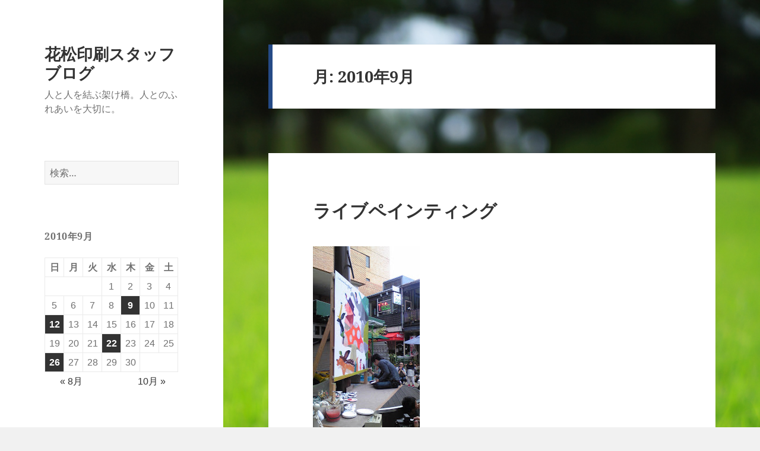

--- FILE ---
content_type: text/html; charset=UTF-8
request_url: https://staff-blog.hanapri.co.jp/2010/09
body_size: 79317
content:
<!DOCTYPE html>
<html lang="ja" class="no-js">
<head>
	<meta charset="UTF-8">
	<meta name="viewport" content="width=device-width">
	<link rel="profile" href="https://gmpg.org/xfn/11">
	<link rel="pingback" href="https://staff-blog.hanapri.co.jp/xmlrpc.php">
	<!--[if lt IE 9]>
	<script src="https://staff-blog.hanapri.co.jp/wp-content/themes/twentyfifteen/js/html5.js?ver=3.7.0"></script>
	<![endif]-->
	<script>(function(html){html.className = html.className.replace(/\bno-js\b/,'js')})(document.documentElement);</script>
<meta name='robots' content='noindex, follow' />

	<!-- This site is optimized with the Yoast SEO plugin v26.8 - https://yoast.com/product/yoast-seo-wordpress/ -->
	<title>9月 2010 - 花松印刷スタッフブログ</title>
	<meta property="og:locale" content="ja_JP" />
	<meta property="og:type" content="website" />
	<meta property="og:title" content="9月 2010 - 花松印刷スタッフブログ" />
	<meta property="og:url" content="https://staff-blog.hanapri.co.jp/2010/09" />
	<meta property="og:site_name" content="花松印刷スタッフブログ" />
	<meta name="twitter:card" content="summary_large_image" />
	<meta name="twitter:site" content="@hana_massan" />
	<script type="application/ld+json" class="yoast-schema-graph">{"@context":"https://schema.org","@graph":[{"@type":"CollectionPage","@id":"https://staff-blog.hanapri.co.jp/2010/09","url":"https://staff-blog.hanapri.co.jp/2010/09","name":"9月 2010 - 花松印刷スタッフブログ","isPartOf":{"@id":"https://staff-blog.hanapri.co.jp/#website"},"breadcrumb":{"@id":"https://staff-blog.hanapri.co.jp/2010/09#breadcrumb"},"inLanguage":"ja"},{"@type":"BreadcrumbList","@id":"https://staff-blog.hanapri.co.jp/2010/09#breadcrumb","itemListElement":[{"@type":"ListItem","position":1,"name":"ホーム","item":"https://staff-blog.hanapri.co.jp/"},{"@type":"ListItem","position":2,"name":"アーカイブ: 9月 2010"}]},{"@type":"WebSite","@id":"https://staff-blog.hanapri.co.jp/#website","url":"https://staff-blog.hanapri.co.jp/","name":"花松印刷スタッフブログ","description":"人と人を結ぶ架け橋。人とのふれあいを大切に。","publisher":{"@id":"https://staff-blog.hanapri.co.jp/#organization"},"potentialAction":[{"@type":"SearchAction","target":{"@type":"EntryPoint","urlTemplate":"https://staff-blog.hanapri.co.jp/?s={search_term_string}"},"query-input":{"@type":"PropertyValueSpecification","valueRequired":true,"valueName":"search_term_string"}}],"inLanguage":"ja"},{"@type":"Organization","@id":"https://staff-blog.hanapri.co.jp/#organization","name":"花松印刷株式会社","url":"https://staff-blog.hanapri.co.jp/","logo":{"@type":"ImageObject","inLanguage":"ja","@id":"https://staff-blog.hanapri.co.jp/#/schema/logo/image/","url":"https://staff-blog.hanapri.co.jp/wp-content/uploads/2020/12/logo.png","contentUrl":"https://staff-blog.hanapri.co.jp/wp-content/uploads/2020/12/logo.png","width":640,"height":640,"caption":"花松印刷株式会社"},"image":{"@id":"https://staff-blog.hanapri.co.jp/#/schema/logo/image/"},"sameAs":["https://www.facebook.com/people//100068032050124/","https://x.com/hana_massan","https://www.instagram.com/hanamassan/"]}]}</script>
	<!-- / Yoast SEO plugin. -->


<link rel='dns-prefetch' href='//static.addtoany.com' />
<style id='wp-img-auto-sizes-contain-inline-css'>
img:is([sizes=auto i],[sizes^="auto," i]){contain-intrinsic-size:3000px 1500px}
/*# sourceURL=wp-img-auto-sizes-contain-inline-css */
</style>
<style id='wp-emoji-styles-inline-css'>

	img.wp-smiley, img.emoji {
		display: inline !important;
		border: none !important;
		box-shadow: none !important;
		height: 1em !important;
		width: 1em !important;
		margin: 0 0.07em !important;
		vertical-align: -0.1em !important;
		background: none !important;
		padding: 0 !important;
	}
/*# sourceURL=wp-emoji-styles-inline-css */
</style>
<style id='wp-block-library-inline-css'>
:root{--wp-block-synced-color:#7a00df;--wp-block-synced-color--rgb:122,0,223;--wp-bound-block-color:var(--wp-block-synced-color);--wp-editor-canvas-background:#ddd;--wp-admin-theme-color:#007cba;--wp-admin-theme-color--rgb:0,124,186;--wp-admin-theme-color-darker-10:#006ba1;--wp-admin-theme-color-darker-10--rgb:0,107,160.5;--wp-admin-theme-color-darker-20:#005a87;--wp-admin-theme-color-darker-20--rgb:0,90,135;--wp-admin-border-width-focus:2px}@media (min-resolution:192dpi){:root{--wp-admin-border-width-focus:1.5px}}.wp-element-button{cursor:pointer}:root .has-very-light-gray-background-color{background-color:#eee}:root .has-very-dark-gray-background-color{background-color:#313131}:root .has-very-light-gray-color{color:#eee}:root .has-very-dark-gray-color{color:#313131}:root .has-vivid-green-cyan-to-vivid-cyan-blue-gradient-background{background:linear-gradient(135deg,#00d084,#0693e3)}:root .has-purple-crush-gradient-background{background:linear-gradient(135deg,#34e2e4,#4721fb 50%,#ab1dfe)}:root .has-hazy-dawn-gradient-background{background:linear-gradient(135deg,#faaca8,#dad0ec)}:root .has-subdued-olive-gradient-background{background:linear-gradient(135deg,#fafae1,#67a671)}:root .has-atomic-cream-gradient-background{background:linear-gradient(135deg,#fdd79a,#004a59)}:root .has-nightshade-gradient-background{background:linear-gradient(135deg,#330968,#31cdcf)}:root .has-midnight-gradient-background{background:linear-gradient(135deg,#020381,#2874fc)}:root{--wp--preset--font-size--normal:16px;--wp--preset--font-size--huge:42px}.has-regular-font-size{font-size:1em}.has-larger-font-size{font-size:2.625em}.has-normal-font-size{font-size:var(--wp--preset--font-size--normal)}.has-huge-font-size{font-size:var(--wp--preset--font-size--huge)}.has-text-align-center{text-align:center}.has-text-align-left{text-align:left}.has-text-align-right{text-align:right}.has-fit-text{white-space:nowrap!important}#end-resizable-editor-section{display:none}.aligncenter{clear:both}.items-justified-left{justify-content:flex-start}.items-justified-center{justify-content:center}.items-justified-right{justify-content:flex-end}.items-justified-space-between{justify-content:space-between}.screen-reader-text{border:0;clip-path:inset(50%);height:1px;margin:-1px;overflow:hidden;padding:0;position:absolute;width:1px;word-wrap:normal!important}.screen-reader-text:focus{background-color:#ddd;clip-path:none;color:#444;display:block;font-size:1em;height:auto;left:5px;line-height:normal;padding:15px 23px 14px;text-decoration:none;top:5px;width:auto;z-index:100000}html :where(.has-border-color){border-style:solid}html :where([style*=border-top-color]){border-top-style:solid}html :where([style*=border-right-color]){border-right-style:solid}html :where([style*=border-bottom-color]){border-bottom-style:solid}html :where([style*=border-left-color]){border-left-style:solid}html :where([style*=border-width]){border-style:solid}html :where([style*=border-top-width]){border-top-style:solid}html :where([style*=border-right-width]){border-right-style:solid}html :where([style*=border-bottom-width]){border-bottom-style:solid}html :where([style*=border-left-width]){border-left-style:solid}html :where(img[class*=wp-image-]){height:auto;max-width:100%}:where(figure){margin:0 0 1em}html :where(.is-position-sticky){--wp-admin--admin-bar--position-offset:var(--wp-admin--admin-bar--height,0px)}@media screen and (max-width:600px){html :where(.is-position-sticky){--wp-admin--admin-bar--position-offset:0px}}

/*# sourceURL=wp-block-library-inline-css */
</style><style id='global-styles-inline-css'>
:root{--wp--preset--aspect-ratio--square: 1;--wp--preset--aspect-ratio--4-3: 4/3;--wp--preset--aspect-ratio--3-4: 3/4;--wp--preset--aspect-ratio--3-2: 3/2;--wp--preset--aspect-ratio--2-3: 2/3;--wp--preset--aspect-ratio--16-9: 16/9;--wp--preset--aspect-ratio--9-16: 9/16;--wp--preset--color--black: #000000;--wp--preset--color--cyan-bluish-gray: #abb8c3;--wp--preset--color--white: #fff;--wp--preset--color--pale-pink: #f78da7;--wp--preset--color--vivid-red: #cf2e2e;--wp--preset--color--luminous-vivid-orange: #ff6900;--wp--preset--color--luminous-vivid-amber: #fcb900;--wp--preset--color--light-green-cyan: #7bdcb5;--wp--preset--color--vivid-green-cyan: #00d084;--wp--preset--color--pale-cyan-blue: #8ed1fc;--wp--preset--color--vivid-cyan-blue: #0693e3;--wp--preset--color--vivid-purple: #9b51e0;--wp--preset--color--dark-gray: #111;--wp--preset--color--light-gray: #f1f1f1;--wp--preset--color--yellow: #f4ca16;--wp--preset--color--dark-brown: #352712;--wp--preset--color--medium-pink: #e53b51;--wp--preset--color--light-pink: #ffe5d1;--wp--preset--color--dark-purple: #2e2256;--wp--preset--color--purple: #674970;--wp--preset--color--blue-gray: #22313f;--wp--preset--color--bright-blue: #55c3dc;--wp--preset--color--light-blue: #e9f2f9;--wp--preset--gradient--vivid-cyan-blue-to-vivid-purple: linear-gradient(135deg,rgb(6,147,227) 0%,rgb(155,81,224) 100%);--wp--preset--gradient--light-green-cyan-to-vivid-green-cyan: linear-gradient(135deg,rgb(122,220,180) 0%,rgb(0,208,130) 100%);--wp--preset--gradient--luminous-vivid-amber-to-luminous-vivid-orange: linear-gradient(135deg,rgb(252,185,0) 0%,rgb(255,105,0) 100%);--wp--preset--gradient--luminous-vivid-orange-to-vivid-red: linear-gradient(135deg,rgb(255,105,0) 0%,rgb(207,46,46) 100%);--wp--preset--gradient--very-light-gray-to-cyan-bluish-gray: linear-gradient(135deg,rgb(238,238,238) 0%,rgb(169,184,195) 100%);--wp--preset--gradient--cool-to-warm-spectrum: linear-gradient(135deg,rgb(74,234,220) 0%,rgb(151,120,209) 20%,rgb(207,42,186) 40%,rgb(238,44,130) 60%,rgb(251,105,98) 80%,rgb(254,248,76) 100%);--wp--preset--gradient--blush-light-purple: linear-gradient(135deg,rgb(255,206,236) 0%,rgb(152,150,240) 100%);--wp--preset--gradient--blush-bordeaux: linear-gradient(135deg,rgb(254,205,165) 0%,rgb(254,45,45) 50%,rgb(107,0,62) 100%);--wp--preset--gradient--luminous-dusk: linear-gradient(135deg,rgb(255,203,112) 0%,rgb(199,81,192) 50%,rgb(65,88,208) 100%);--wp--preset--gradient--pale-ocean: linear-gradient(135deg,rgb(255,245,203) 0%,rgb(182,227,212) 50%,rgb(51,167,181) 100%);--wp--preset--gradient--electric-grass: linear-gradient(135deg,rgb(202,248,128) 0%,rgb(113,206,126) 100%);--wp--preset--gradient--midnight: linear-gradient(135deg,rgb(2,3,129) 0%,rgb(40,116,252) 100%);--wp--preset--gradient--dark-gray-gradient-gradient: linear-gradient(90deg, rgba(17,17,17,1) 0%, rgba(42,42,42,1) 100%);--wp--preset--gradient--light-gray-gradient: linear-gradient(90deg, rgba(241,241,241,1) 0%, rgba(215,215,215,1) 100%);--wp--preset--gradient--white-gradient: linear-gradient(90deg, rgba(255,255,255,1) 0%, rgba(230,230,230,1) 100%);--wp--preset--gradient--yellow-gradient: linear-gradient(90deg, rgba(244,202,22,1) 0%, rgba(205,168,10,1) 100%);--wp--preset--gradient--dark-brown-gradient: linear-gradient(90deg, rgba(53,39,18,1) 0%, rgba(91,67,31,1) 100%);--wp--preset--gradient--medium-pink-gradient: linear-gradient(90deg, rgba(229,59,81,1) 0%, rgba(209,28,51,1) 100%);--wp--preset--gradient--light-pink-gradient: linear-gradient(90deg, rgba(255,229,209,1) 0%, rgba(255,200,158,1) 100%);--wp--preset--gradient--dark-purple-gradient: linear-gradient(90deg, rgba(46,34,86,1) 0%, rgba(66,48,123,1) 100%);--wp--preset--gradient--purple-gradient: linear-gradient(90deg, rgba(103,73,112,1) 0%, rgba(131,93,143,1) 100%);--wp--preset--gradient--blue-gray-gradient: linear-gradient(90deg, rgba(34,49,63,1) 0%, rgba(52,75,96,1) 100%);--wp--preset--gradient--bright-blue-gradient: linear-gradient(90deg, rgba(85,195,220,1) 0%, rgba(43,180,211,1) 100%);--wp--preset--gradient--light-blue-gradient: linear-gradient(90deg, rgba(233,242,249,1) 0%, rgba(193,218,238,1) 100%);--wp--preset--font-size--small: 13px;--wp--preset--font-size--medium: 20px;--wp--preset--font-size--large: 36px;--wp--preset--font-size--x-large: 42px;--wp--preset--spacing--20: 0.44rem;--wp--preset--spacing--30: 0.67rem;--wp--preset--spacing--40: 1rem;--wp--preset--spacing--50: 1.5rem;--wp--preset--spacing--60: 2.25rem;--wp--preset--spacing--70: 3.38rem;--wp--preset--spacing--80: 5.06rem;--wp--preset--shadow--natural: 6px 6px 9px rgba(0, 0, 0, 0.2);--wp--preset--shadow--deep: 12px 12px 50px rgba(0, 0, 0, 0.4);--wp--preset--shadow--sharp: 6px 6px 0px rgba(0, 0, 0, 0.2);--wp--preset--shadow--outlined: 6px 6px 0px -3px rgb(255, 255, 255), 6px 6px rgb(0, 0, 0);--wp--preset--shadow--crisp: 6px 6px 0px rgb(0, 0, 0);}:where(.is-layout-flex){gap: 0.5em;}:where(.is-layout-grid){gap: 0.5em;}body .is-layout-flex{display: flex;}.is-layout-flex{flex-wrap: wrap;align-items: center;}.is-layout-flex > :is(*, div){margin: 0;}body .is-layout-grid{display: grid;}.is-layout-grid > :is(*, div){margin: 0;}:where(.wp-block-columns.is-layout-flex){gap: 2em;}:where(.wp-block-columns.is-layout-grid){gap: 2em;}:where(.wp-block-post-template.is-layout-flex){gap: 1.25em;}:where(.wp-block-post-template.is-layout-grid){gap: 1.25em;}.has-black-color{color: var(--wp--preset--color--black) !important;}.has-cyan-bluish-gray-color{color: var(--wp--preset--color--cyan-bluish-gray) !important;}.has-white-color{color: var(--wp--preset--color--white) !important;}.has-pale-pink-color{color: var(--wp--preset--color--pale-pink) !important;}.has-vivid-red-color{color: var(--wp--preset--color--vivid-red) !important;}.has-luminous-vivid-orange-color{color: var(--wp--preset--color--luminous-vivid-orange) !important;}.has-luminous-vivid-amber-color{color: var(--wp--preset--color--luminous-vivid-amber) !important;}.has-light-green-cyan-color{color: var(--wp--preset--color--light-green-cyan) !important;}.has-vivid-green-cyan-color{color: var(--wp--preset--color--vivid-green-cyan) !important;}.has-pale-cyan-blue-color{color: var(--wp--preset--color--pale-cyan-blue) !important;}.has-vivid-cyan-blue-color{color: var(--wp--preset--color--vivid-cyan-blue) !important;}.has-vivid-purple-color{color: var(--wp--preset--color--vivid-purple) !important;}.has-black-background-color{background-color: var(--wp--preset--color--black) !important;}.has-cyan-bluish-gray-background-color{background-color: var(--wp--preset--color--cyan-bluish-gray) !important;}.has-white-background-color{background-color: var(--wp--preset--color--white) !important;}.has-pale-pink-background-color{background-color: var(--wp--preset--color--pale-pink) !important;}.has-vivid-red-background-color{background-color: var(--wp--preset--color--vivid-red) !important;}.has-luminous-vivid-orange-background-color{background-color: var(--wp--preset--color--luminous-vivid-orange) !important;}.has-luminous-vivid-amber-background-color{background-color: var(--wp--preset--color--luminous-vivid-amber) !important;}.has-light-green-cyan-background-color{background-color: var(--wp--preset--color--light-green-cyan) !important;}.has-vivid-green-cyan-background-color{background-color: var(--wp--preset--color--vivid-green-cyan) !important;}.has-pale-cyan-blue-background-color{background-color: var(--wp--preset--color--pale-cyan-blue) !important;}.has-vivid-cyan-blue-background-color{background-color: var(--wp--preset--color--vivid-cyan-blue) !important;}.has-vivid-purple-background-color{background-color: var(--wp--preset--color--vivid-purple) !important;}.has-black-border-color{border-color: var(--wp--preset--color--black) !important;}.has-cyan-bluish-gray-border-color{border-color: var(--wp--preset--color--cyan-bluish-gray) !important;}.has-white-border-color{border-color: var(--wp--preset--color--white) !important;}.has-pale-pink-border-color{border-color: var(--wp--preset--color--pale-pink) !important;}.has-vivid-red-border-color{border-color: var(--wp--preset--color--vivid-red) !important;}.has-luminous-vivid-orange-border-color{border-color: var(--wp--preset--color--luminous-vivid-orange) !important;}.has-luminous-vivid-amber-border-color{border-color: var(--wp--preset--color--luminous-vivid-amber) !important;}.has-light-green-cyan-border-color{border-color: var(--wp--preset--color--light-green-cyan) !important;}.has-vivid-green-cyan-border-color{border-color: var(--wp--preset--color--vivid-green-cyan) !important;}.has-pale-cyan-blue-border-color{border-color: var(--wp--preset--color--pale-cyan-blue) !important;}.has-vivid-cyan-blue-border-color{border-color: var(--wp--preset--color--vivid-cyan-blue) !important;}.has-vivid-purple-border-color{border-color: var(--wp--preset--color--vivid-purple) !important;}.has-vivid-cyan-blue-to-vivid-purple-gradient-background{background: var(--wp--preset--gradient--vivid-cyan-blue-to-vivid-purple) !important;}.has-light-green-cyan-to-vivid-green-cyan-gradient-background{background: var(--wp--preset--gradient--light-green-cyan-to-vivid-green-cyan) !important;}.has-luminous-vivid-amber-to-luminous-vivid-orange-gradient-background{background: var(--wp--preset--gradient--luminous-vivid-amber-to-luminous-vivid-orange) !important;}.has-luminous-vivid-orange-to-vivid-red-gradient-background{background: var(--wp--preset--gradient--luminous-vivid-orange-to-vivid-red) !important;}.has-very-light-gray-to-cyan-bluish-gray-gradient-background{background: var(--wp--preset--gradient--very-light-gray-to-cyan-bluish-gray) !important;}.has-cool-to-warm-spectrum-gradient-background{background: var(--wp--preset--gradient--cool-to-warm-spectrum) !important;}.has-blush-light-purple-gradient-background{background: var(--wp--preset--gradient--blush-light-purple) !important;}.has-blush-bordeaux-gradient-background{background: var(--wp--preset--gradient--blush-bordeaux) !important;}.has-luminous-dusk-gradient-background{background: var(--wp--preset--gradient--luminous-dusk) !important;}.has-pale-ocean-gradient-background{background: var(--wp--preset--gradient--pale-ocean) !important;}.has-electric-grass-gradient-background{background: var(--wp--preset--gradient--electric-grass) !important;}.has-midnight-gradient-background{background: var(--wp--preset--gradient--midnight) !important;}.has-small-font-size{font-size: var(--wp--preset--font-size--small) !important;}.has-medium-font-size{font-size: var(--wp--preset--font-size--medium) !important;}.has-large-font-size{font-size: var(--wp--preset--font-size--large) !important;}.has-x-large-font-size{font-size: var(--wp--preset--font-size--x-large) !important;}
/*# sourceURL=global-styles-inline-css */
</style>

<style id='classic-theme-styles-inline-css'>
/*! This file is auto-generated */
.wp-block-button__link{color:#fff;background-color:#32373c;border-radius:9999px;box-shadow:none;text-decoration:none;padding:calc(.667em + 2px) calc(1.333em + 2px);font-size:1.125em}.wp-block-file__button{background:#32373c;color:#fff;text-decoration:none}
/*# sourceURL=/wp-includes/css/classic-themes.min.css */
</style>
<link rel='stylesheet' id='jquery-smooth-scroll-css' href='https://staff-blog.hanapri.co.jp/wp-content/plugins/jquery-smooth-scroll/css/style.css?ver=1.4.5' media='all' />
<link rel='stylesheet' id='parent-style-css' href='https://staff-blog.hanapri.co.jp/wp-content/themes/twentyfifteen/style.css?ver=6.9' media='all' />
<link rel='stylesheet' id='twentyfifteen-fonts-css' href='https://staff-blog.hanapri.co.jp/wp-content/themes/twentyfifteen/assets/fonts/noto-sans-plus-noto-serif-plus-inconsolata.css?ver=20230328' media='all' />
<link rel='stylesheet' id='genericons-css' href='https://staff-blog.hanapri.co.jp/wp-content/themes/twentyfifteen/genericons/genericons.css?ver=20201026' media='all' />
<link rel='stylesheet' id='twentyfifteen-style-css' href='https://staff-blog.hanapri.co.jp/wp-content/themes/twentyfifteen-child/style.css?ver=20250415' media='all' />
<link rel='stylesheet' id='twentyfifteen-block-style-css' href='https://staff-blog.hanapri.co.jp/wp-content/themes/twentyfifteen/css/blocks.css?ver=20240715' media='all' />
<link rel='stylesheet' id='addtoany-css' href='https://staff-blog.hanapri.co.jp/wp-content/plugins/add-to-any/addtoany.min.css?ver=1.16' media='all' />
<script id="addtoany-core-js-before">
window.a2a_config=window.a2a_config||{};a2a_config.callbacks=[];a2a_config.overlays=[];a2a_config.templates={};a2a_localize = {
	Share: "共有",
	Save: "ブックマーク",
	Subscribe: "購読",
	Email: "メール",
	Bookmark: "ブックマーク",
	ShowAll: "すべて表示する",
	ShowLess: "小さく表示する",
	FindServices: "サービスを探す",
	FindAnyServiceToAddTo: "追加するサービスを今すぐ探す",
	PoweredBy: "Powered by",
	ShareViaEmail: "メールでシェアする",
	SubscribeViaEmail: "メールで購読する",
	BookmarkInYourBrowser: "ブラウザにブックマーク",
	BookmarkInstructions: "このページをブックマークするには、 Ctrl+D または \u2318+D を押下。",
	AddToYourFavorites: "お気に入りに追加",
	SendFromWebOrProgram: "任意のメールアドレスまたはメールプログラムから送信",
	EmailProgram: "メールプログラム",
	More: "詳細&#8230;",
	ThanksForSharing: "共有ありがとうございます !",
	ThanksForFollowing: "フォローありがとうございます !"
};


//# sourceURL=addtoany-core-js-before
</script>
<script defer src="https://static.addtoany.com/menu/page.js" id="addtoany-core-js"></script>
<script src="https://staff-blog.hanapri.co.jp/wp-includes/js/jquery/jquery.min.js?ver=3.7.1" id="jquery-core-js"></script>
<script src="https://staff-blog.hanapri.co.jp/wp-includes/js/jquery/jquery-migrate.min.js?ver=3.4.1" id="jquery-migrate-js"></script>
<script defer src="https://staff-blog.hanapri.co.jp/wp-content/plugins/add-to-any/addtoany.min.js?ver=1.1" id="addtoany-jquery-js"></script>
<script id="twentyfifteen-script-js-extra">
var screenReaderText = {"expand":"\u003Cspan class=\"screen-reader-text\"\u003E\u30b5\u30d6\u30e1\u30cb\u30e5\u30fc\u3092\u5c55\u958b\u003C/span\u003E","collapse":"\u003Cspan class=\"screen-reader-text\"\u003E\u30b5\u30d6\u30e1\u30cb\u30e5\u30fc\u3092\u9589\u3058\u308b\u003C/span\u003E"};
//# sourceURL=twentyfifteen-script-js-extra
</script>
<script src="https://staff-blog.hanapri.co.jp/wp-content/themes/twentyfifteen/js/functions.js?ver=20250303" id="twentyfifteen-script-js" defer data-wp-strategy="defer"></script>
<link rel="https://api.w.org/" href="https://staff-blog.hanapri.co.jp/wp-json/" /><link rel="apple-touch-icon" sizes="180x180" href="/wp-content/uploads/fbrfg/apple-touch-icon.png">
<link rel="icon" type="image/png" sizes="32x32" href="/wp-content/uploads/fbrfg/favicon-32x32.png">
<link rel="icon" type="image/png" sizes="16x16" href="/wp-content/uploads/fbrfg/favicon-16x16.png">
<link rel="manifest" href="/wp-content/uploads/fbrfg/manifest.json">
<link rel="mask-icon" href="/wp-content/uploads/fbrfg/safari-pinned-tab.svg" color="#144b88">
<link rel="shortcut icon" href="/wp-content/uploads/fbrfg/favicon.ico">
<meta name="msapplication-config" content="/wp-content/uploads/fbrfg/browserconfig.xml">
<meta name="theme-color" content="#ffffff"><style>.recentcomments a{display:inline !important;padding:0 !important;margin:0 !important;}</style><style id="custom-background-css">
body.custom-background { background-image: url("https://staff-blog.hanapri.co.jp/wp-content/uploads/2018/01/midori.jpg"); background-position: center top; background-size: cover; background-repeat: no-repeat; background-attachment: fixed; }
</style>
	    <!-- Google tag (gtag.js) -->
<script async src="https://www.googletagmanager.com/gtag/js?id=G-K3TYCGC3WY"></script>
<script>
  window.dataLayer = window.dataLayer || [];
  function gtag(){dataLayer.push(arguments);}
  gtag('js', new Date());

  gtag('config', 'G-K3TYCGC3WY');
</script>
</head>

<body class="archive date custom-background wp-embed-responsive wp-theme-twentyfifteen wp-child-theme-twentyfifteen-child">
<div id="page" class="hfeed site">
	<a class="skip-link screen-reader-text" href="#content">コンテンツへスキップ</a>

	<div id="sidebar" class="sidebar">
		<header id="masthead" class="site-header">
			<div class="site-branding">
										<p class="site-title"><a href="https://staff-blog.hanapri.co.jp/" rel="home">花松印刷スタッフブログ</a></p>
												<p class="site-description">人と人を結ぶ架け橋。人とのふれあいを大切に。</p>
										<button class="secondary-toggle">﻿メニューとウィジェット</button>
			</div><!-- .site-branding -->
		</header><!-- .site-header -->

			<div id="secondary" class="secondary">

		
		
					<div id="widget-area" class="widget-area" role="complementary">
				<aside id="search-2" class="widget widget_search"><form role="search" method="get" class="search-form" action="https://staff-blog.hanapri.co.jp/">
				<label>
					<span class="screen-reader-text">検索:</span>
					<input type="search" class="search-field" placeholder="検索&hellip;" value="" name="s" />
				</label>
				<input type="submit" class="search-submit screen-reader-text" value="検索" />
			</form></aside><aside id="calendar-2" class="widget widget_calendar"><div id="calendar_wrap" class="calendar_wrap"><table id="wp-calendar" class="wp-calendar-table">
	<caption>2010年9月</caption>
	<thead>
	<tr>
		<th scope="col" aria-label="日曜日">日</th>
		<th scope="col" aria-label="月曜日">月</th>
		<th scope="col" aria-label="火曜日">火</th>
		<th scope="col" aria-label="水曜日">水</th>
		<th scope="col" aria-label="木曜日">木</th>
		<th scope="col" aria-label="金曜日">金</th>
		<th scope="col" aria-label="土曜日">土</th>
	</tr>
	</thead>
	<tbody>
	<tr>
		<td colspan="3" class="pad">&nbsp;</td><td>1</td><td>2</td><td>3</td><td>4</td>
	</tr>
	<tr>
		<td>5</td><td>6</td><td>7</td><td>8</td><td><a href="https://staff-blog.hanapri.co.jp/2010/09/09" aria-label="2010年9月9日 に投稿を公開">9</a></td><td>10</td><td>11</td>
	</tr>
	<tr>
		<td><a href="https://staff-blog.hanapri.co.jp/2010/09/12" aria-label="2010年9月12日 に投稿を公開">12</a></td><td>13</td><td>14</td><td>15</td><td>16</td><td>17</td><td>18</td>
	</tr>
	<tr>
		<td>19</td><td>20</td><td>21</td><td><a href="https://staff-blog.hanapri.co.jp/2010/09/22" aria-label="2010年9月22日 に投稿を公開">22</a></td><td>23</td><td>24</td><td>25</td>
	</tr>
	<tr>
		<td><a href="https://staff-blog.hanapri.co.jp/2010/09/26" aria-label="2010年9月26日 に投稿を公開">26</a></td><td>27</td><td>28</td><td>29</td><td>30</td>
		<td class="pad" colspan="2">&nbsp;</td>
	</tr>
	</tbody>
	</table><nav aria-label="前と次の月" class="wp-calendar-nav">
		<span class="wp-calendar-nav-prev"><a href="https://staff-blog.hanapri.co.jp/2010/08">&laquo; 8月</a></span>
		<span class="pad">&nbsp;</span>
		<span class="wp-calendar-nav-next"><a href="https://staff-blog.hanapri.co.jp/2010/10">10月 &raquo;</a></span>
	</nav></div></aside>
		<aside id="recent-posts-2" class="widget widget_recent_entries">
		<h2 class="widget-title">最近の投稿</h2><nav aria-label="最近の投稿">
		<ul>
											<li>
					<a href="https://staff-blog.hanapri.co.jp/2025/08/summer-holiday202508.html">夏季休業のお知らせ</a>
									</li>
											<li>
					<a href="https://staff-blog.hanapri.co.jp/2024/04/%e4%bb%8a%e6%97%a5%e3%81%af%e3%80%81%e6%98%a5%e3%82%89%e3%81%97%e3%81%84%e3%81%95%e3%81%8f%e3%82%89%e8%89%b2%e3%81%ae%e8%a1%a8%e7%b4%99%e3%81%ae%e8%a3%bd%e6%9c%ac%e3%81%8c%e3%81%82%e3%82%8a%e3%81%be.html">今日は、春らしいさくら色の表紙の製本がありました。とっても綺麗な色でテンション上がりました️弊社は製本が得意な会社です。これから総会資料等も増えてくると思います。お気軽にご相談下さいね&#8212;&#8212;&#8212;&#8212;&#8212;&#8212;&#8212;-花松印刷株式会社奈良市三条栄町6-２TEL.0742-33-8774#奈良市 #印刷会社 #健康経営 #オンデマンド印刷 #奈良県 #新大宮駅 #健康手帳 #学校新聞 #製本が得意な印刷屋  #総会資料</a>
									</li>
											<li>
					<a href="https://staff-blog.hanapri.co.jp/2024/04/%e6%a1%9c%e3%81%ae%e8%8a%b1%e3%82%82%e8%a6%8b%e9%a0%83%e3%82%92%e8%bf%8e%e3%81%88%e3%80%81%e7%99%be%e8%8a%b1%e7%88%9b%e6%bc%ab%e3%81%ae%e5%ad%a3%e7%af%80%e3%82%92%e8%bf%8e%e3%81%88%e3%81%be%e3%81%97.html">桜の花も見頃を迎え、百花爛漫の季節を迎えました。新年度を迎え、学校だけでなく職場でも気分新たな生活が始まっているのではないでしょうか？そんな今こそ、新しいビジネスチャンスを手にする絶好のタイミングです。新しい名刺で、あなたのビジネスイメージをアップデートしてみませんか？弊社では、お客様のご要望に応じたデザインを作製いたします。お気軽にご相談下さい。#奈良市 #印刷会社 #新大宮駅 #新年度 #ビジネル #名刺 #business card #春 #桜</a>
									</li>
											<li>
					<a href="https://staff-blog.hanapri.co.jp/2024/04/%ef%bc%91%e6%9e%9a%e7%9b%ae%e3%80%81%ef%bc%91%ef%bc%99%e4%b8%87%e6%9e%9a%e3%81%ae%e3%83%81%e3%83%a9%e3%82%b7%e5%8d%b0%e5%88%b7%e5%be%8c%e3%80%81%e4%bb%95%e5%88%86%e3%81%91%e4%bd%9c%e6%a5%ad%e4%b8%ad.html">１枚目、１９万枚のチラシ印刷後、仕分け作業中です。細かい仕分けもお任せ下さいこのお仕事は400箇所に配送予定となっております。２枚目、私が待ちに待っていた会社横のマンションの桜今年も綺麗に咲いてくれました&#8212;&#8212;&#8212;&#8212;&#8212;&#8212;&#8212;-花松印刷株式会社奈良市三条栄町6-２TEL.0742-33-8774#奈良市 #印刷会社 #健康経営 #オンデマンド印刷 #奈良県 #新大宮駅 #健康手帳 #学校新聞 #桜</a>
									</li>
											<li>
					<a href="https://staff-blog.hanapri.co.jp/2024/04/%e8%8a%b1%e6%9d%be%e5%8d%b0%e5%88%b7%e3%81%af%e5%8d%b0%e5%88%b7%e3%81%a0%e3%81%91%e3%81%a7%e3%81%aa%e3%81%8f%e3%80%81%e3%83%87%e3%82%b8%e3%82%bf%e3%83%ab%e3%82%b3%e3%83%b3%e3%83%86%e3%83%b3%e3%83%84.html">花松印刷は印刷だけでなく、デジタルコンテンツも取り扱っています。チラシやパンフレットなど、印刷物だけではもったいない！チラシに合わせたホームページの更新、SNS画像などお考えでしたら花松印刷へご相談ください。&#8212;&#8212;&#8212;&#8212;&#8212;&#8212;&#8212;-花松印刷株式会社奈良市三条栄町6-２近鉄新大宮駅から徒歩10分TEL.0742-33-8774hanapri.co.jp#チラシとホームページ #ホームページの更新 #sns素材 #奈良の印刷会社 #新大宮</a>
									</li>
					</ul>

		</nav></aside><aside id="recent-comments-2" class="widget widget_recent_comments"><h2 class="widget-title">最近のコメント</h2><nav aria-label="最近のコメント"><ul id="recentcomments"><li class="recentcomments"><a href="https://staff-blog.hanapri.co.jp/2021/08/%e6%96%b0%e5%a4%a7%e5%ae%ae%e3%81%ae%e8%a9%b1%e9%a1%8c%e3%81%ae%e6%96%b0%e5%ba%97%e2%9d%a3%ef%b8%8f.html#comment-3">新大宮の話題の新店❣️</a> に <span class="comment-author-link">gon</span> より</li><li class="recentcomments"><a href="https://staff-blog.hanapri.co.jp/2021/07/%e5%8b%95%e3%81%8f%e3%83%80%e3%83%b3%e3%83%9c%e3%83%bc%e3%83%ab%e3%82%a2%e3%83%bc%e3%83%88%e5%b1%95.html#comment-2">“動くダンボールアート展”</a> に <span class="comment-author-link">通りすがり</span> より</li><li class="recentcomments"><a href="https://staff-blog.hanapri.co.jp/2021/06/%e3%83%97%e3%83%81%e3%80%80%e3%82%a6%e3%82%a9%e3%83%bc%e3%82%ad%e3%83%b3%e3%82%b0.html#comment-1">プチ　ウォーキング</a> に <span class="comment-author-link">gon</span> より</li></ul></nav></aside><aside id="archives-2" class="widget widget_archive"><h2 class="widget-title">アーカイブ</h2><nav aria-label="アーカイブ">
			<ul>
					<li><a href='https://staff-blog.hanapri.co.jp/2025/08'>2025年8月</a></li>
	<li><a href='https://staff-blog.hanapri.co.jp/2024/04'>2024年4月</a></li>
	<li><a href='https://staff-blog.hanapri.co.jp/2024/03'>2024年3月</a></li>
	<li><a href='https://staff-blog.hanapri.co.jp/2024/02'>2024年2月</a></li>
	<li><a href='https://staff-blog.hanapri.co.jp/2024/01'>2024年1月</a></li>
	<li><a href='https://staff-blog.hanapri.co.jp/2023/12'>2023年12月</a></li>
	<li><a href='https://staff-blog.hanapri.co.jp/2023/10'>2023年10月</a></li>
	<li><a href='https://staff-blog.hanapri.co.jp/2023/09'>2023年9月</a></li>
	<li><a href='https://staff-blog.hanapri.co.jp/2023/08'>2023年8月</a></li>
	<li><a href='https://staff-blog.hanapri.co.jp/2023/07'>2023年7月</a></li>
	<li><a href='https://staff-blog.hanapri.co.jp/2023/06'>2023年6月</a></li>
	<li><a href='https://staff-blog.hanapri.co.jp/2023/05'>2023年5月</a></li>
	<li><a href='https://staff-blog.hanapri.co.jp/2023/04'>2023年4月</a></li>
	<li><a href='https://staff-blog.hanapri.co.jp/2023/03'>2023年3月</a></li>
	<li><a href='https://staff-blog.hanapri.co.jp/2023/02'>2023年2月</a></li>
	<li><a href='https://staff-blog.hanapri.co.jp/2023/01'>2023年1月</a></li>
	<li><a href='https://staff-blog.hanapri.co.jp/2022/09'>2022年9月</a></li>
	<li><a href='https://staff-blog.hanapri.co.jp/2022/08'>2022年8月</a></li>
	<li><a href='https://staff-blog.hanapri.co.jp/2022/07'>2022年7月</a></li>
	<li><a href='https://staff-blog.hanapri.co.jp/2022/05'>2022年5月</a></li>
	<li><a href='https://staff-blog.hanapri.co.jp/2022/04'>2022年4月</a></li>
	<li><a href='https://staff-blog.hanapri.co.jp/2022/03'>2022年3月</a></li>
	<li><a href='https://staff-blog.hanapri.co.jp/2022/02'>2022年2月</a></li>
	<li><a href='https://staff-blog.hanapri.co.jp/2022/01'>2022年1月</a></li>
	<li><a href='https://staff-blog.hanapri.co.jp/2021/11'>2021年11月</a></li>
	<li><a href='https://staff-blog.hanapri.co.jp/2021/10'>2021年10月</a></li>
	<li><a href='https://staff-blog.hanapri.co.jp/2021/09'>2021年9月</a></li>
	<li><a href='https://staff-blog.hanapri.co.jp/2021/08'>2021年8月</a></li>
	<li><a href='https://staff-blog.hanapri.co.jp/2021/07'>2021年7月</a></li>
	<li><a href='https://staff-blog.hanapri.co.jp/2021/06'>2021年6月</a></li>
	<li><a href='https://staff-blog.hanapri.co.jp/2020/10'>2020年10月</a></li>
	<li><a href='https://staff-blog.hanapri.co.jp/2020/09'>2020年9月</a></li>
	<li><a href='https://staff-blog.hanapri.co.jp/2020/05'>2020年5月</a></li>
	<li><a href='https://staff-blog.hanapri.co.jp/2020/04'>2020年4月</a></li>
	<li><a href='https://staff-blog.hanapri.co.jp/2020/03'>2020年3月</a></li>
	<li><a href='https://staff-blog.hanapri.co.jp/2020/02'>2020年2月</a></li>
	<li><a href='https://staff-blog.hanapri.co.jp/2020/01'>2020年1月</a></li>
	<li><a href='https://staff-blog.hanapri.co.jp/2019/11'>2019年11月</a></li>
	<li><a href='https://staff-blog.hanapri.co.jp/2019/10'>2019年10月</a></li>
	<li><a href='https://staff-blog.hanapri.co.jp/2019/06'>2019年6月</a></li>
	<li><a href='https://staff-blog.hanapri.co.jp/2019/04'>2019年4月</a></li>
	<li><a href='https://staff-blog.hanapri.co.jp/2019/03'>2019年3月</a></li>
	<li><a href='https://staff-blog.hanapri.co.jp/2019/01'>2019年1月</a></li>
	<li><a href='https://staff-blog.hanapri.co.jp/2018/12'>2018年12月</a></li>
	<li><a href='https://staff-blog.hanapri.co.jp/2018/09'>2018年9月</a></li>
	<li><a href='https://staff-blog.hanapri.co.jp/2018/08'>2018年8月</a></li>
	<li><a href='https://staff-blog.hanapri.co.jp/2018/07'>2018年7月</a></li>
	<li><a href='https://staff-blog.hanapri.co.jp/2018/06'>2018年6月</a></li>
	<li><a href='https://staff-blog.hanapri.co.jp/2018/05'>2018年5月</a></li>
	<li><a href='https://staff-blog.hanapri.co.jp/2018/04'>2018年4月</a></li>
	<li><a href='https://staff-blog.hanapri.co.jp/2018/03'>2018年3月</a></li>
	<li><a href='https://staff-blog.hanapri.co.jp/2017/08'>2017年8月</a></li>
	<li><a href='https://staff-blog.hanapri.co.jp/2017/07'>2017年7月</a></li>
	<li><a href='https://staff-blog.hanapri.co.jp/2017/06'>2017年6月</a></li>
	<li><a href='https://staff-blog.hanapri.co.jp/2017/04'>2017年4月</a></li>
	<li><a href='https://staff-blog.hanapri.co.jp/2017/03'>2017年3月</a></li>
	<li><a href='https://staff-blog.hanapri.co.jp/2017/01'>2017年1月</a></li>
	<li><a href='https://staff-blog.hanapri.co.jp/2016/11'>2016年11月</a></li>
	<li><a href='https://staff-blog.hanapri.co.jp/2016/10'>2016年10月</a></li>
	<li><a href='https://staff-blog.hanapri.co.jp/2016/08'>2016年8月</a></li>
	<li><a href='https://staff-blog.hanapri.co.jp/2016/05'>2016年5月</a></li>
	<li><a href='https://staff-blog.hanapri.co.jp/2016/04'>2016年4月</a></li>
	<li><a href='https://staff-blog.hanapri.co.jp/2016/03'>2016年3月</a></li>
	<li><a href='https://staff-blog.hanapri.co.jp/2016/02'>2016年2月</a></li>
	<li><a href='https://staff-blog.hanapri.co.jp/2016/01'>2016年1月</a></li>
	<li><a href='https://staff-blog.hanapri.co.jp/2015/11'>2015年11月</a></li>
	<li><a href='https://staff-blog.hanapri.co.jp/2015/10'>2015年10月</a></li>
	<li><a href='https://staff-blog.hanapri.co.jp/2015/09'>2015年9月</a></li>
	<li><a href='https://staff-blog.hanapri.co.jp/2015/08'>2015年8月</a></li>
	<li><a href='https://staff-blog.hanapri.co.jp/2015/07'>2015年7月</a></li>
	<li><a href='https://staff-blog.hanapri.co.jp/2015/06'>2015年6月</a></li>
	<li><a href='https://staff-blog.hanapri.co.jp/2015/05'>2015年5月</a></li>
	<li><a href='https://staff-blog.hanapri.co.jp/2015/04'>2015年4月</a></li>
	<li><a href='https://staff-blog.hanapri.co.jp/2015/03'>2015年3月</a></li>
	<li><a href='https://staff-blog.hanapri.co.jp/2015/01'>2015年1月</a></li>
	<li><a href='https://staff-blog.hanapri.co.jp/2014/12'>2014年12月</a></li>
	<li><a href='https://staff-blog.hanapri.co.jp/2014/11'>2014年11月</a></li>
	<li><a href='https://staff-blog.hanapri.co.jp/2014/10'>2014年10月</a></li>
	<li><a href='https://staff-blog.hanapri.co.jp/2014/09'>2014年9月</a></li>
	<li><a href='https://staff-blog.hanapri.co.jp/2014/08'>2014年8月</a></li>
	<li><a href='https://staff-blog.hanapri.co.jp/2014/07'>2014年7月</a></li>
	<li><a href='https://staff-blog.hanapri.co.jp/2014/05'>2014年5月</a></li>
	<li><a href='https://staff-blog.hanapri.co.jp/2014/04'>2014年4月</a></li>
	<li><a href='https://staff-blog.hanapri.co.jp/2014/03'>2014年3月</a></li>
	<li><a href='https://staff-blog.hanapri.co.jp/2014/02'>2014年2月</a></li>
	<li><a href='https://staff-blog.hanapri.co.jp/2014/01'>2014年1月</a></li>
	<li><a href='https://staff-blog.hanapri.co.jp/2013/12'>2013年12月</a></li>
	<li><a href='https://staff-blog.hanapri.co.jp/2013/10'>2013年10月</a></li>
	<li><a href='https://staff-blog.hanapri.co.jp/2013/09'>2013年9月</a></li>
	<li><a href='https://staff-blog.hanapri.co.jp/2013/08'>2013年8月</a></li>
	<li><a href='https://staff-blog.hanapri.co.jp/2013/07'>2013年7月</a></li>
	<li><a href='https://staff-blog.hanapri.co.jp/2013/06'>2013年6月</a></li>
	<li><a href='https://staff-blog.hanapri.co.jp/2013/05'>2013年5月</a></li>
	<li><a href='https://staff-blog.hanapri.co.jp/2013/04'>2013年4月</a></li>
	<li><a href='https://staff-blog.hanapri.co.jp/2013/03'>2013年3月</a></li>
	<li><a href='https://staff-blog.hanapri.co.jp/2013/01'>2013年1月</a></li>
	<li><a href='https://staff-blog.hanapri.co.jp/2012/12'>2012年12月</a></li>
	<li><a href='https://staff-blog.hanapri.co.jp/2012/11'>2012年11月</a></li>
	<li><a href='https://staff-blog.hanapri.co.jp/2012/10'>2012年10月</a></li>
	<li><a href='https://staff-blog.hanapri.co.jp/2012/09'>2012年9月</a></li>
	<li><a href='https://staff-blog.hanapri.co.jp/2012/08'>2012年8月</a></li>
	<li><a href='https://staff-blog.hanapri.co.jp/2012/07'>2012年7月</a></li>
	<li><a href='https://staff-blog.hanapri.co.jp/2012/06'>2012年6月</a></li>
	<li><a href='https://staff-blog.hanapri.co.jp/2012/05'>2012年5月</a></li>
	<li><a href='https://staff-blog.hanapri.co.jp/2012/04'>2012年4月</a></li>
	<li><a href='https://staff-blog.hanapri.co.jp/2012/03'>2012年3月</a></li>
	<li><a href='https://staff-blog.hanapri.co.jp/2012/02'>2012年2月</a></li>
	<li><a href='https://staff-blog.hanapri.co.jp/2012/01'>2012年1月</a></li>
	<li><a href='https://staff-blog.hanapri.co.jp/2011/12'>2011年12月</a></li>
	<li><a href='https://staff-blog.hanapri.co.jp/2011/10'>2011年10月</a></li>
	<li><a href='https://staff-blog.hanapri.co.jp/2011/09'>2011年9月</a></li>
	<li><a href='https://staff-blog.hanapri.co.jp/2011/08'>2011年8月</a></li>
	<li><a href='https://staff-blog.hanapri.co.jp/2011/07'>2011年7月</a></li>
	<li><a href='https://staff-blog.hanapri.co.jp/2011/06'>2011年6月</a></li>
	<li><a href='https://staff-blog.hanapri.co.jp/2011/05'>2011年5月</a></li>
	<li><a href='https://staff-blog.hanapri.co.jp/2011/04'>2011年4月</a></li>
	<li><a href='https://staff-blog.hanapri.co.jp/2011/03'>2011年3月</a></li>
	<li><a href='https://staff-blog.hanapri.co.jp/2011/02'>2011年2月</a></li>
	<li><a href='https://staff-blog.hanapri.co.jp/2011/01'>2011年1月</a></li>
	<li><a href='https://staff-blog.hanapri.co.jp/2010/12'>2010年12月</a></li>
	<li><a href='https://staff-blog.hanapri.co.jp/2010/11'>2010年11月</a></li>
	<li><a href='https://staff-blog.hanapri.co.jp/2010/10'>2010年10月</a></li>
	<li><a href='https://staff-blog.hanapri.co.jp/2010/09' aria-current="page">2010年9月</a></li>
	<li><a href='https://staff-blog.hanapri.co.jp/2010/08'>2010年8月</a></li>
	<li><a href='https://staff-blog.hanapri.co.jp/2010/07'>2010年7月</a></li>
	<li><a href='https://staff-blog.hanapri.co.jp/2010/04'>2010年4月</a></li>
	<li><a href='https://staff-blog.hanapri.co.jp/2010/03'>2010年3月</a></li>
	<li><a href='https://staff-blog.hanapri.co.jp/2010/02'>2010年2月</a></li>
	<li><a href='https://staff-blog.hanapri.co.jp/2010/01'>2010年1月</a></li>
	<li><a href='https://staff-blog.hanapri.co.jp/2009/11'>2009年11月</a></li>
	<li><a href='https://staff-blog.hanapri.co.jp/2009/10'>2009年10月</a></li>
	<li><a href='https://staff-blog.hanapri.co.jp/2009/09'>2009年9月</a></li>
	<li><a href='https://staff-blog.hanapri.co.jp/2009/08'>2009年8月</a></li>
	<li><a href='https://staff-blog.hanapri.co.jp/2009/07'>2009年7月</a></li>
	<li><a href='https://staff-blog.hanapri.co.jp/2009/06'>2009年6月</a></li>
	<li><a href='https://staff-blog.hanapri.co.jp/2009/05'>2009年5月</a></li>
	<li><a href='https://staff-blog.hanapri.co.jp/2009/04'>2009年4月</a></li>
			</ul>

			</nav></aside><aside id="categories-2" class="widget widget_categories"><h2 class="widget-title">カテゴリー</h2><nav aria-label="カテゴリー">
			<ul>
					<li class="cat-item cat-item-69"><a href="https://staff-blog.hanapri.co.jp/category/instagram">Instagram</a>
</li>
	<li class="cat-item cat-item-35"><a href="https://staff-blog.hanapri.co.jp/category/kawaii">kawaii</a>
</li>
	<li class="cat-item cat-item-24"><a href="https://staff-blog.hanapri.co.jp/category/%e3%82%a4%e3%83%99%e3%83%b3%e3%83%88">イベント</a>
</li>
	<li class="cat-item cat-item-38"><a href="https://staff-blog.hanapri.co.jp/category/%e3%81%8a%e3%81%84%e3%81%97%e3%81%84">おいしい</a>
</li>
	<li class="cat-item cat-item-34"><a href="https://staff-blog.hanapri.co.jp/category/%e3%81%8b%e3%82%8f%e3%81%84%e3%81%84">かわいい</a>
</li>
	<li class="cat-item cat-item-17"><a href="https://staff-blog.hanapri.co.jp/category/beautiful">きれい</a>
</li>
	<li class="cat-item cat-item-1"><a href="https://staff-blog.hanapri.co.jp/category/news">ニュース</a>
</li>
	<li class="cat-item cat-item-20"><a href="https://staff-blog.hanapri.co.jp/category/surprised">びっくり</a>
</li>
	<li class="cat-item cat-item-37"><a href="https://staff-blog.hanapri.co.jp/category/%e5%81%a5%e5%ba%b7">健康</a>
</li>
	<li class="cat-item cat-item-21"><a href="https://staff-blog.hanapri.co.jp/category/study">勉強</a>
</li>
	<li class="cat-item cat-item-16"><a href="https://staff-blog.hanapri.co.jp/category/nara">奈良</a>
</li>
	<li class="cat-item cat-item-33"><a href="https://staff-blog.hanapri.co.jp/category/%e5%ad%a3%e7%af%80">季節</a>
</li>
	<li class="cat-item cat-item-18"><a href="https://staff-blog.hanapri.co.jp/category/impression">感動</a>
</li>
	<li class="cat-item cat-item-28"><a href="https://staff-blog.hanapri.co.jp/category/%e7%94%9f%e6%b4%bb">生活</a>
</li>
	<li class="cat-item cat-item-65"><a href="https://staff-blog.hanapri.co.jp/category/%e8%b1%86%e7%9f%a5%e8%ad%98">豆知識</a>
</li>
	<li class="cat-item cat-item-64"><a href="https://staff-blog.hanapri.co.jp/category/%e9%9b%91%e5%ad%a6">雑学</a>
</li>
			</ul>

			</nav></aside><aside id="tag_cloud-2" class="widget widget_tag_cloud"><h2 class="widget-title">キーワード</h2><nav aria-label="キーワード"><div class="tagcloud"><ul class='wp-tag-cloud' role='list'>
	<li><a href="https://staff-blog.hanapri.co.jp/tag/%e3%81%86%e3%81%a9%e3%82%93%e3%81%86%e3%81%a1%e3%82%8f" class="tag-cloud-link tag-link-59 tag-link-position-1" style="font-size: 8pt;" aria-label="#うどん#うちわ (1個の項目)">#うどん#うちわ</a></li>
	<li><a href="https://staff-blog.hanapri.co.jp/tag/%e3%81%8d%e3%81%ae%e3%81%93" class="tag-cloud-link tag-link-48 tag-link-position-2" style="font-size: 8pt;" aria-label="#きのこ (1個の項目)">#きのこ</a></li>
	<li><a href="https://staff-blog.hanapri.co.jp/tag/%e3%81%8d%e3%82%8c%e3%81%84" class="tag-cloud-link tag-link-63 tag-link-position-3" style="font-size: 8pt;" aria-label="# きれい (1個の項目)"># きれい</a></li>
	<li><a href="https://staff-blog.hanapri.co.jp/tag/%e3%82%b9%e3%82%a4%e3%83%bc%e3%83%84" class="tag-cloud-link tag-link-47 tag-link-position-4" style="font-size: 8pt;" aria-label="#スイーツ (1個の項目)">#スイーツ</a></li>
	<li><a href="https://staff-blog.hanapri.co.jp/tag/%e5%81%a5%e5%ba%b7%e7%ae%a1%e7%90%86" class="tag-cloud-link tag-link-49 tag-link-position-5" style="font-size: 8pt;" aria-label="#健康管理 (1個の項目)">#健康管理</a></li>
	<li><a href="https://staff-blog.hanapri.co.jp/tag/%e5%81%a5%e5%ba%b7%e7%ae%a1%e7%90%86%e3%80%80%e6%b0%b4%e5%88%86%e8%a3%9c%e7%b5%a6%e3%80%80%e8%84%b1%e6%b0%b4%e4%ba%88%e9%98%b2" class="tag-cloud-link tag-link-52 tag-link-position-6" style="font-size: 8pt;" aria-label="#健康管理　#水分補給　#脱水予防 (1個の項目)">#健康管理　#水分補給　#脱水予防</a></li>
	<li><a href="https://staff-blog.hanapri.co.jp/tag/%e5%85%ab%e9%87%8d%e6%a1%9c" class="tag-cloud-link tag-link-62 tag-link-position-7" style="font-size: 8pt;" aria-label="#八重桜 (1個の項目)">#八重桜</a></li>
	<li><a href="https://staff-blog.hanapri.co.jp/tag/%e5%87%ba%e7%a9%82%e3%80%80%e7%a8%b2%e3%80%80%e7%94%b0%e3%82%93%e3%81%bc" class="tag-cloud-link tag-link-54 tag-link-position-8" style="font-size: 8pt;" aria-label="#出穂　#稲　#田んぼ (1個の項目)">#出穂　#稲　#田んぼ</a></li>
	<li><a href="https://staff-blog.hanapri.co.jp/tag/%e5%a5%88%e8%89%af-%e3%81%8d%e3%82%8c%e3%81%84-%e3%82%b5%e3%83%97%e3%83%a9%e3%82%a4%e3%82%ba-%e8%8a%b1%e7%81%ab" class="tag-cloud-link tag-link-67 tag-link-position-9" style="font-size: 8pt;" aria-label="#奈良 #きれい #サプライズ #花火 (1個の項目)">#奈良 #きれい #サプライズ #花火</a></li>
	<li><a href="https://staff-blog.hanapri.co.jp/tag/%e5%a5%88%e8%89%af%e5%b8%82-%e5%8d%b0%e5%88%b7%ef%bc%83%e6%b0%97%e6%a5%bd%e3%81%ab%e7%9b%b8%e8%ab%87%ef%bc%839%e6%99%8217%e6%99%8230%e5%88%86%ef%bc%83%e3%83%a9%e3%83%b3%e3%83%87%e3%82%a3%e3%83%b3" class="tag-cloud-link tag-link-68 tag-link-position-10" style="font-size: 8pt;" aria-label="#奈良市 #印刷＃気楽に相談＃9時#17時30分＃ランディングページ＃オンデマンド印刷＃小ロット#季節のポストカード#カレンダー#ハッシュタグ #シャープ #井桁 (1個の項目)">#奈良市 #印刷＃気楽に相談＃9時#17時30分＃ランディングページ＃オンデマンド印刷＃小ロット#季節のポストカード#カレンダー#ハッシュタグ #シャープ #井桁</a></li>
	<li><a href="https://staff-blog.hanapri.co.jp/tag/%e5%b7%a5%e4%ba%8b" class="tag-cloud-link tag-link-61 tag-link-position-11" style="font-size: 8pt;" aria-label="# 工事 (1個の項目)"># 工事</a></li>
	<li><a href="https://staff-blog.hanapri.co.jp/tag/%e6%89%93%e3%81%a1%e4%b8%8a%e3%81%92%e8%8a%b1%e7%81%ab%e3%82%b5%e3%83%97%e3%83%a9%e3%82%a4%e3%82%ba%e3%82%84%e3%81%be%e3%81%a8" class="tag-cloud-link tag-link-56 tag-link-position-12" style="font-size: 8pt;" aria-label="#打ち上げ花火#サプライズ#やまと (1個の項目)">#打ち上げ花火#サプライズ#やまと</a></li>
	<li><a href="https://staff-blog.hanapri.co.jp/tag/%e6%a1%9c" class="tag-cloud-link tag-link-32 tag-link-position-13" style="font-size: 11.888888888889pt;" aria-label="#桜 (3個の項目)">#桜</a></li>
	<li><a href="https://staff-blog.hanapri.co.jp/tag/%e6%b2%b3%e6%b4%a5%e6%a1%9c" class="tag-cloud-link tag-link-41 tag-link-position-14" style="font-size: 8pt;" aria-label="#河津桜 (1個の項目)">#河津桜</a></li>
	<li><a href="https://staff-blog.hanapri.co.jp/tag/%e6%b6%88%e7%81%ab%e6%a0%93" class="tag-cloud-link tag-link-45 tag-link-position-15" style="font-size: 8pt;" aria-label="#消火栓 (1個の項目)">#消火栓</a></li>
	<li><a href="https://staff-blog.hanapri.co.jp/tag/%e7%86%b1%e4%b8%ad%e7%97%87%e8%ad%a6%e6%88%92%e3%82%a2%e3%83%a9%e3%83%bc%e3%83%88" class="tag-cloud-link tag-link-57 tag-link-position-16" style="font-size: 8pt;" aria-label="#熱中症#警戒#アラート (1個の項目)">#熱中症#警戒#アラート</a></li>
	<li><a href="https://staff-blog.hanapri.co.jp/tag/%e7%8c%9b%e6%9a%91%e3%80%80%e5%a4%95%e7%84%bc" class="tag-cloud-link tag-link-46 tag-link-position-17" style="font-size: 8pt;" aria-label="#猛暑　#夕焼 (1個の項目)">#猛暑　#夕焼</a></li>
	<li><a href="https://staff-blog.hanapri.co.jp/tag/%e7%8c%ab" class="tag-cloud-link tag-link-40 tag-link-position-18" style="font-size: 8pt;" aria-label="#猫 (1個の項目)">#猫</a></li>
	<li><a href="https://staff-blog.hanapri.co.jp/tag/%e7%a8%b2%e5%88%88" class="tag-cloud-link tag-link-53 tag-link-position-19" style="font-size: 8pt;" aria-label="#稲刈 (1個の項目)">#稲刈</a></li>
	<li><a href="https://staff-blog.hanapri.co.jp/tag/%e8%92%b8%e3%81%97%e3%83%96%e3%83%ad%e3%83%83%e3%82%b3%e3%83%aa%e3%83%bc" class="tag-cloud-link tag-link-31 tag-link-position-20" style="font-size: 8pt;" aria-label="#蒸し#ブロッコリー (1個の項目)">#蒸し#ブロッコリー</a></li>
	<li><a href="https://staff-blog.hanapri.co.jp/tag/%e8%a9%a9%e4%bb%8f%e6%95%99%e6%84%9f%e9%8a%98%e6%84%9f%e5%8b%95" class="tag-cloud-link tag-link-58 tag-link-position-21" style="font-size: 8pt;" aria-label="#詩#仏教#感銘#感動 (1個の項目)">#詩#仏教#感銘#感動</a></li>
	<li><a href="https://staff-blog.hanapri.co.jp/tag/%e9%81%93%e8%b7%af" class="tag-cloud-link tag-link-60 tag-link-position-22" style="font-size: 8pt;" aria-label="#道路 (1個の項目)">#道路</a></li>
	<li><a href="https://staff-blog.hanapri.co.jp/tag/%e9%8a%98%e8%8f%93" class="tag-cloud-link tag-link-50 tag-link-position-23" style="font-size: 8pt;" aria-label="#銘菓 (1個の項目)">#銘菓</a></li>
	<li><a href="https://staff-blog.hanapri.co.jp/tag/%e9%bb%84%e9%87%91%e8%89%b2" class="tag-cloud-link tag-link-51 tag-link-position-24" style="font-size: 8pt;" aria-label="#黄金色 (1個の項目)">#黄金色</a></li>
	<li><a href="https://staff-blog.hanapri.co.jp/tag/%e3%82%a4%e3%83%99%e3%83%b3%e3%83%88" class="tag-cloud-link tag-link-25 tag-link-position-25" style="font-size: 8pt;" aria-label="イベント (1個の項目)">イベント</a></li>
	<li><a href="https://staff-blog.hanapri.co.jp/tag/%e3%83%9a%e3%83%83%e3%83%88" class="tag-cloud-link tag-link-15 tag-link-position-26" style="font-size: 8pt;" aria-label="ペット (1個の項目)">ペット</a></li>
	<li><a href="https://staff-blog.hanapri.co.jp/tag/%e4%bc%9a%e7%a4%be" class="tag-cloud-link tag-link-6 tag-link-position-27" style="font-size: 11.888888888889pt;" aria-label="会社 (3個の項目)">会社</a></li>
	<li><a href="https://staff-blog.hanapri.co.jp/tag/%e5%81%a5%e5%ba%b7" class="tag-cloud-link tag-link-14 tag-link-position-28" style="font-size: 11.888888888889pt;" aria-label="健康 (3個の項目)">健康</a></li>
	<li><a href="https://staff-blog.hanapri.co.jp/tag/%e5%a5%88%e8%89%af%e3%80%81%e8%a6%b3%e5%85%89" class="tag-cloud-link tag-link-9 tag-link-position-29" style="font-size: 20.055555555556pt;" aria-label="奈良、観光 (16個の項目)">奈良、観光</a></li>
	<li><a href="https://staff-blog.hanapri.co.jp/tag/%e5%ad%a3%e7%af%80" class="tag-cloud-link tag-link-8 tag-link-position-30" style="font-size: 21.740740740741pt;" aria-label="季節 (22個の項目)">季節</a></li>
	<li><a href="https://staff-blog.hanapri.co.jp/tag/%e5%ad%a3%e7%af%80%e3%80%80%e8%87%aa%e7%84%b6" class="tag-cloud-link tag-link-4 tag-link-position-31" style="font-size: 14.222222222222pt;" aria-label="季節　自然 (5個の項目)">季節　自然</a></li>
	<li><a href="https://staff-blog.hanapri.co.jp/tag/%e6%97%85" class="tag-cloud-link tag-link-12 tag-link-position-32" style="font-size: 8pt;" aria-label="旅 (1個の項目)">旅</a></li>
	<li><a href="https://staff-blog.hanapri.co.jp/tag/%e6%97%85%e8%a1%8c" class="tag-cloud-link tag-link-11 tag-link-position-33" style="font-size: 8pt;" aria-label="旅行 (1個の項目)">旅行</a></li>
	<li><a href="https://staff-blog.hanapri.co.jp/tag/%e6%b2%96%e7%b8%84" class="tag-cloud-link tag-link-13 tag-link-position-34" style="font-size: 8pt;" aria-label="沖縄 (1個の項目)">沖縄</a></li>
	<li><a href="https://staff-blog.hanapri.co.jp/tag/%e7%94%9f%e6%b4%bb" class="tag-cloud-link tag-link-2 tag-link-position-35" style="font-size: 22pt;" aria-label="生活 (23個の項目)">生活</a></li>
	<li><a href="https://staff-blog.hanapri.co.jp/tag/%e7%94%9f%e6%b4%bb%e3%80%80%e4%bb%95%e4%ba%8b" class="tag-cloud-link tag-link-7 tag-link-position-36" style="font-size: 14.222222222222pt;" aria-label="生活　仕事 (5個の項目)">生活　仕事</a></li>
	<li><a href="https://staff-blog.hanapri.co.jp/tag/%e7%a4%be%e4%bc%9a" class="tag-cloud-link tag-link-5 tag-link-position-37" style="font-size: 10.333333333333pt;" aria-label="社会 (2個の項目)">社会</a></li>
	<li><a href="https://staff-blog.hanapri.co.jp/tag/%e8%b6%a3%e5%91%b3" class="tag-cloud-link tag-link-3 tag-link-position-38" style="font-size: 11.888888888889pt;" aria-label="趣味 (3個の項目)">趣味</a></li>
	<li><a href="https://staff-blog.hanapri.co.jp/tag/%e9%a3%9f%e7%89%a9" class="tag-cloud-link tag-link-10 tag-link-position-39" style="font-size: 17.592592592593pt;" aria-label="食物 (10個の項目)">食物</a></li>
	<li><a href="https://staff-blog.hanapri.co.jp/tag/%ef%bc%83%e5%8f%b0%e9%a2%a8%ef%bc%83%e8%a2%ab%e5%ae%b3" class="tag-cloud-link tag-link-36 tag-link-position-40" style="font-size: 8pt;" aria-label="＃台風＃被害 (1個の項目)">＃台風＃被害</a></li>
</ul>
</div>
</nav></aside><aside id="custom_html-2" class="widget_text widget widget_custom_html"><h2 class="widget-title">Link</h2><div class="textwidget custom-html-widget"><div id="sideLink">
	<a href="https://www.hanapri.co.jp/">花松印刷公式ページ</a>
</div>
</div></aside>			</div><!-- .widget-area -->
		
	</div><!-- .secondary -->

	</div><!-- .sidebar -->

	<div id="content" class="site-content">

	<section id="primary" class="content-area">
		<main id="main" class="site-main">

		
			<header class="page-header">
				<h1 class="page-title">月: <span>2010年9月</span></h1>			</header><!-- .page-header -->

			
<article id="post-218" class="post-218 post type-post status-publish format-standard hentry category-news">
	
	<header class="entry-header">
		<h2 class="entry-title"><a href="https://staff-blog.hanapri.co.jp/2010/09/blog-pos-66.html" rel="bookmark">ライブペインティング</a></h2>	</header><!-- .entry-header -->

	<div class="entry-content">
		<p><a href="https://staff-blog.hanapri.co.jp/wp-content/uploads/blogger/_fgnQPWKGctY/TKxehi5fvEI/AAAAAAAAABw/AcO-3sLJd9c/s1600/100926_1615321-705871.jpg"><img decoding="async" src="https://staff-blog.hanapri.co.jp/wp-content/uploads/blogger/_fgnQPWKGctY/TKxehi5fvEI/AAAAAAAAABw/AcO-3sLJd9c/s320/100926_1615321-705871.jpg" alt="" id="BLOGGER_PHOTO_ID_5524894773273410626" border="0" /></a>今日はもちいどの広場でライブペイントのイベントがありました。一時間ちょっとで真っ白なボードに大きな絵が描かれていきました。かっこいいし、気持ちよさそうだし、いい感じでどんどん絵が完成していきました。武内祐人さんと言うイラストレーターさんです。<br />近くにivory（http://www.ivory1.com/）というショップがありますよ。</p>
<div class="addtoany_share_save_container addtoany_content addtoany_content_bottom"><div class="a2a_kit a2a_kit_size_32 addtoany_list" data-a2a-url="https://staff-blog.hanapri.co.jp/2010/09/blog-pos-66.html" data-a2a-title="ライブペインティング"><a class="a2a_button_line" href="https://www.addtoany.com/add_to/line?linkurl=https%3A%2F%2Fstaff-blog.hanapri.co.jp%2F2010%2F09%2Fblog-pos-66.html&amp;linkname=%E3%83%A9%E3%82%A4%E3%83%96%E3%83%9A%E3%82%A4%E3%83%B3%E3%83%86%E3%82%A3%E3%83%B3%E3%82%B0" title="Line" rel="nofollow noopener" target="_blank"></a><a class="a2a_button_twitter" href="https://www.addtoany.com/add_to/twitter?linkurl=https%3A%2F%2Fstaff-blog.hanapri.co.jp%2F2010%2F09%2Fblog-pos-66.html&amp;linkname=%E3%83%A9%E3%82%A4%E3%83%96%E3%83%9A%E3%82%A4%E3%83%B3%E3%83%86%E3%82%A3%E3%83%B3%E3%82%B0" title="Twitter" rel="nofollow noopener" target="_blank"></a><a class="a2a_button_facebook" href="https://www.addtoany.com/add_to/facebook?linkurl=https%3A%2F%2Fstaff-blog.hanapri.co.jp%2F2010%2F09%2Fblog-pos-66.html&amp;linkname=%E3%83%A9%E3%82%A4%E3%83%96%E3%83%9A%E3%82%A4%E3%83%B3%E3%83%86%E3%82%A3%E3%83%B3%E3%82%B0" title="Facebook" rel="nofollow noopener" target="_blank"></a><a class="a2a_button_pinterest" href="https://www.addtoany.com/add_to/pinterest?linkurl=https%3A%2F%2Fstaff-blog.hanapri.co.jp%2F2010%2F09%2Fblog-pos-66.html&amp;linkname=%E3%83%A9%E3%82%A4%E3%83%96%E3%83%9A%E3%82%A4%E3%83%B3%E3%83%86%E3%82%A3%E3%83%B3%E3%82%B0" title="Pinterest" rel="nofollow noopener" target="_blank"></a><a class="a2a_button_trello" href="https://www.addtoany.com/add_to/trello?linkurl=https%3A%2F%2Fstaff-blog.hanapri.co.jp%2F2010%2F09%2Fblog-pos-66.html&amp;linkname=%E3%83%A9%E3%82%A4%E3%83%96%E3%83%9A%E3%82%A4%E3%83%B3%E3%83%86%E3%82%A3%E3%83%B3%E3%82%B0" title="Trello" rel="nofollow noopener" target="_blank"></a><a class="a2a_dd a2a_counter addtoany_share_save addtoany_share" href="https://www.addtoany.com/share"></a></div></div>	</div><!-- .entry-content -->

	
	<footer class="entry-footer">
		<span class="posted-on"><span class="screen-reader-text">投稿日: </span><a href="https://staff-blog.hanapri.co.jp/2010/09/blog-pos-66.html" rel="bookmark"><time class="entry-date published" datetime="2010-09-26T11:33:00+09:00">2010年9月26日</time><time class="updated" datetime="2018-01-15T10:36:50+09:00">2018年1月15日</time></a></span><span class="byline"><span class="screen-reader-text">作成者 </span><span class="author vcard"><a class="url fn n" href="https://staff-blog.hanapri.co.jp/author/s-ma-sanhana7">s-ma-san@hana7</a></span></span><span class="cat-links"><span class="screen-reader-text">カテゴリー </span><a href="https://staff-blog.hanapri.co.jp/category/news" rel="category tag">ニュース</a></span>			</footer><!-- .entry-footer -->

</article><!-- #post-218 -->

<article id="post-219" class="post-219 post type-post status-publish format-standard hentry category-news">
	
	<header class="entry-header">
		<h2 class="entry-title"><a href="https://staff-blog.hanapri.co.jp/2010/09/blog-post_23-5.html" rel="bookmark">十五夜</a></h2>	</header><!-- .entry-header -->

	<div class="entry-content">
		<p><a href="https://staff-blog.hanapri.co.jp/wp-content/uploads/blogger/_0JSGG0ZnFbw/TJoaboAq0EI/AAAAAAAAAUg/0PmygPgGfh4/s1600/2010092219530000-726303.jpg"><img decoding="async" src="https://staff-blog.hanapri.co.jp/wp-content/uploads/blogger/_0JSGG0ZnFbw/TJoaboAq0EI/AAAAAAAAAUg/0PmygPgGfh4/s320/2010092219530000-726303.jpg"  border="0" alt="" id="BLOGGER_PHOTO_ID_5519753355194978370" /></a><a href="https://staff-blog.hanapri.co.jp/wp-content/uploads/blogger/_0JSGG0ZnFbw/TJoab6T7c0I/AAAAAAAAAUo/Pe7o5jnEQcQ/s1600/2010092220010000-727195.jpg"><img decoding="async" src="https://staff-blog.hanapri.co.jp/wp-content/uploads/blogger/_0JSGG0ZnFbw/TJoab6T7c0I/AAAAAAAAAUo/Pe7o5jnEQcQ/s320/2010092220010000-727195.jpg"  border="0" alt="" id="BLOGGER_PHOTO_ID_5519753360107598658" /></a>こんばんは、ごんです。<br />お月見ですね。雲の切れ間から、まんまるお月様を見ることができました。「ほっ」と癒された気分です。<br />明日は雨の予報。一気に季節が進むようです。体調管理、気をつけないと…</p>
<div class="addtoany_share_save_container addtoany_content addtoany_content_bottom"><div class="a2a_kit a2a_kit_size_32 addtoany_list" data-a2a-url="https://staff-blog.hanapri.co.jp/2010/09/blog-post_23-5.html" data-a2a-title="十五夜"><a class="a2a_button_line" href="https://www.addtoany.com/add_to/line?linkurl=https%3A%2F%2Fstaff-blog.hanapri.co.jp%2F2010%2F09%2Fblog-post_23-5.html&amp;linkname=%E5%8D%81%E4%BA%94%E5%A4%9C" title="Line" rel="nofollow noopener" target="_blank"></a><a class="a2a_button_twitter" href="https://www.addtoany.com/add_to/twitter?linkurl=https%3A%2F%2Fstaff-blog.hanapri.co.jp%2F2010%2F09%2Fblog-post_23-5.html&amp;linkname=%E5%8D%81%E4%BA%94%E5%A4%9C" title="Twitter" rel="nofollow noopener" target="_blank"></a><a class="a2a_button_facebook" href="https://www.addtoany.com/add_to/facebook?linkurl=https%3A%2F%2Fstaff-blog.hanapri.co.jp%2F2010%2F09%2Fblog-post_23-5.html&amp;linkname=%E5%8D%81%E4%BA%94%E5%A4%9C" title="Facebook" rel="nofollow noopener" target="_blank"></a><a class="a2a_button_pinterest" href="https://www.addtoany.com/add_to/pinterest?linkurl=https%3A%2F%2Fstaff-blog.hanapri.co.jp%2F2010%2F09%2Fblog-post_23-5.html&amp;linkname=%E5%8D%81%E4%BA%94%E5%A4%9C" title="Pinterest" rel="nofollow noopener" target="_blank"></a><a class="a2a_button_trello" href="https://www.addtoany.com/add_to/trello?linkurl=https%3A%2F%2Fstaff-blog.hanapri.co.jp%2F2010%2F09%2Fblog-post_23-5.html&amp;linkname=%E5%8D%81%E4%BA%94%E5%A4%9C" title="Trello" rel="nofollow noopener" target="_blank"></a><a class="a2a_dd a2a_counter addtoany_share_save addtoany_share" href="https://www.addtoany.com/share"></a></div></div>	</div><!-- .entry-content -->

	
	<footer class="entry-footer">
		<span class="posted-on"><span class="screen-reader-text">投稿日: </span><a href="https://staff-blog.hanapri.co.jp/2010/09/blog-post_23-5.html" rel="bookmark"><time class="entry-date published" datetime="2010-09-22T15:02:00+09:00">2010年9月22日</time><time class="updated" datetime="2018-01-15T10:36:51+09:00">2018年1月15日</time></a></span><span class="byline"><span class="screen-reader-text">作成者 </span><span class="author vcard"><a class="url fn n" href="https://staff-blog.hanapri.co.jp/author/s-ma-sanhana7">s-ma-san@hana7</a></span></span><span class="cat-links"><span class="screen-reader-text">カテゴリー </span><a href="https://staff-blog.hanapri.co.jp/category/news" rel="category tag">ニュース</a></span>			</footer><!-- .entry-footer -->

</article><!-- #post-219 -->

<article id="post-220" class="post-220 post type-post status-publish format-standard hentry category-news tag-13">
	
	<header class="entry-header">
		<h2 class="entry-title"><a href="https://staff-blog.hanapri.co.jp/2010/09/2010_12.html" rel="bookmark">2010　エイサーまつり</a></h2>	</header><!-- .entry-header -->

	<div class="entry-content">
		<p><a href="https://staff-blog.hanapri.co.jp/wp-content/uploads/blogger/_0JSGG0ZnFbw/TIzfn5fd8-I/AAAAAAAAAUY/na1uQ3ZAUgw/s1600/%E6%9D%B1%E4%BA%AC%E2%91%A0.jpg"><img decoding="async" id="BLOGGER_PHOTO_ID_5516029520162714594" style="float: left; margin: 0px 10px 10px 0px; width: 246px; cursor: hand; height: 400px;" src="https://staff-blog.hanapri.co.jp/wp-content/uploads/blogger/_0JSGG0ZnFbw/TIzfn5fd8-I/AAAAAAAAAUY/na1uQ3ZAUgw/s400/%E6%9D%B1%E4%BA%AC%E2%91%A0.jpg" alt="" border="0" /></a></p>
<div>
<p><a href="https://staff-blog.hanapri.co.jp/wp-content/uploads/blogger/_0JSGG0ZnFbw/TIzefD4D1HI/AAAAAAAAAUQ/u4XK3Fa1oCc/s1600/%E3%81%A1%E3%81%B3%E3%81%A3%E5%AD%90%E3%80%80%E3%81%88%E3%81%84%E3%81%A3%EF%BC%81.jpg"><img decoding="async" id="BLOGGER_PHOTO_ID_5516028268819764338" style="float: left; margin: 0px 10px 10px 0px; width: 320px; cursor: hand; height: 320px;" src="https://staff-blog.hanapri.co.jp/wp-content/uploads/blogger/_0JSGG0ZnFbw/TIzefD4D1HI/AAAAAAAAAUQ/u4XK3Fa1oCc/s320/%E3%81%A1%E3%81%B3%E3%81%A3%E5%AD%90%E3%80%80%E3%81%88%E3%81%84%E3%81%A3%EF%BC%81.jpg" alt="" border="0" /></a></p>
<div>
<p><a href="https://staff-blog.hanapri.co.jp/wp-content/uploads/blogger/_0JSGG0ZnFbw/TIzeeiLl1RI/AAAAAAAAAUI/o7OPcGHJqbc/s1600/%E3%81%A1%E3%81%B3%E3%81%A3%E5%AD%90%E3%80%80%E3%82%B8%E3%83%A3%E3%83%B3%E3%83%97%EF%BC%81.jpg"><img decoding="async" id="BLOGGER_PHOTO_ID_5516028259774878994" style="float: left; margin: 0px 10px 10px 0px; width: 320px; cursor: hand; height: 284px;" src="https://staff-blog.hanapri.co.jp/wp-content/uploads/blogger/_0JSGG0ZnFbw/TIzeeiLl1RI/AAAAAAAAAUI/o7OPcGHJqbc/s320/%E3%81%A1%E3%81%B3%E3%81%A3%E5%AD%90%E3%80%80%E3%82%B8%E3%83%A3%E3%83%B3%E3%83%97%EF%BC%81.jpg" alt="" border="0" /></a></p>
<p>&nbsp;</p>
<div>
<p><a href="https://staff-blog.hanapri.co.jp/wp-content/uploads/blogger/_0JSGG0ZnFbw/TIzeeNrKjzI/AAAAAAAAAUA/THb7vDt-t_A/s1600/%E3%81%A1%E3%81%B3%E3%81%A3%E5%AD%90%E3%80%80%E3%82%A8%E3%83%BC%E3%83%88%E3%83%83%EF%BC%81.jpg"><img decoding="async" id="BLOGGER_PHOTO_ID_5516028254270164786" style="float: left; margin: 0px 10px 10px 0px; width: 320px; cursor: hand; height: 320px;" src="https://staff-blog.hanapri.co.jp/wp-content/uploads/blogger/_0JSGG0ZnFbw/TIzeeNrKjzI/AAAAAAAAAUA/THb7vDt-t_A/s320/%E3%81%A1%E3%81%B3%E3%81%A3%E5%AD%90%E3%80%80%E3%82%A8%E3%83%BC%E3%83%88%E3%83%83%EF%BC%81.jpg" alt="" border="0" /></a></p>
<div>
<p><a href="https://staff-blog.hanapri.co.jp/wp-content/uploads/blogger/_0JSGG0ZnFbw/TIzedvL2Y4I/AAAAAAAAAT4/-sCyMyN8rjc/s1600/%E3%82%A8%E3%82%A4%E3%83%A4%E3%82%A1%E3%82%B5%E3%82%A1%E3%83%BC%E3%82%B5%E3%82%A1%E3%83%BC.jpg"><img decoding="async" id="BLOGGER_PHOTO_ID_5516028246085755778" style="float: left; margin: 0px 10px 10px 0px; width: 320px; cursor: hand; height: 320px;" src="https://staff-blog.hanapri.co.jp/wp-content/uploads/blogger/_0JSGG0ZnFbw/TIzedvL2Y4I/AAAAAAAAAT4/-sCyMyN8rjc/s320/%E3%82%A8%E3%82%A4%E3%83%A4%E3%82%A1%E3%82%B5%E3%82%A1%E3%83%BC%E3%82%B5%E3%82%A1%E3%83%BC.jpg" alt="" border="0" /></a></p>
<p>&nbsp;</p>
<div>
<p><a href="https://staff-blog.hanapri.co.jp/wp-content/uploads/blogger/_0JSGG0ZnFbw/TIzedOmXQ1I/AAAAAAAAATw/GZlf3YN4DdA/s1600/%E3%81%A1%E3%81%B3%E3%81%A3%E5%AD%90%E3%80%80%E3%82%BD%E3%83%AC%E3%83%83%EF%BC%81.jpg"><img decoding="async" id="BLOGGER_PHOTO_ID_5516028237338592082" style="float: left; margin: 0px 10px 10px 0px; width: 320px; cursor: hand; height: 320px;" src="https://staff-blog.hanapri.co.jp/wp-content/uploads/blogger/_0JSGG0ZnFbw/TIzedOmXQ1I/AAAAAAAAATw/GZlf3YN4DdA/s320/%E3%81%A1%E3%81%B3%E3%81%A3%E5%AD%90%E3%80%80%E3%82%BD%E3%83%AC%E3%83%83%EF%BC%81.jpg" alt="" border="0" /></a></p>
<div>
<p>&nbsp;</p>
<p>&nbsp;</p>
<div>
<p>&nbsp;</p>
<p>&nbsp;</p>
<div>こんばんは、ごんです。<br />
大阪市大正区の実家近くで行われていた『第３６回　エイサーまつり』を観にいってきました。</div>
<div>呼ばれるほど沖縄県人の多い地域。子どもの頃から、三線の音やシーサー…など沖縄文化がすぐ隣にあったせいか、エイサー大好き！！<br />
せめてカチャーシーが踊れたらなぁ～なんて思うこの頃です。<br />
残暑厳しい日、それ以上に心熱くなった一日でした！</div>
<div></div>
</div>
</div>
</div>
</div>
</div>
</div>
</div>
<div class="addtoany_share_save_container addtoany_content addtoany_content_bottom"><div class="a2a_kit a2a_kit_size_32 addtoany_list" data-a2a-url="https://staff-blog.hanapri.co.jp/2010/09/2010_12.html" data-a2a-title="2010　エイサーまつり"><a class="a2a_button_line" href="https://www.addtoany.com/add_to/line?linkurl=https%3A%2F%2Fstaff-blog.hanapri.co.jp%2F2010%2F09%2F2010_12.html&amp;linkname=2010%E3%80%80%E3%82%A8%E3%82%A4%E3%82%B5%E3%83%BC%E3%81%BE%E3%81%A4%E3%82%8A" title="Line" rel="nofollow noopener" target="_blank"></a><a class="a2a_button_twitter" href="https://www.addtoany.com/add_to/twitter?linkurl=https%3A%2F%2Fstaff-blog.hanapri.co.jp%2F2010%2F09%2F2010_12.html&amp;linkname=2010%E3%80%80%E3%82%A8%E3%82%A4%E3%82%B5%E3%83%BC%E3%81%BE%E3%81%A4%E3%82%8A" title="Twitter" rel="nofollow noopener" target="_blank"></a><a class="a2a_button_facebook" href="https://www.addtoany.com/add_to/facebook?linkurl=https%3A%2F%2Fstaff-blog.hanapri.co.jp%2F2010%2F09%2F2010_12.html&amp;linkname=2010%E3%80%80%E3%82%A8%E3%82%A4%E3%82%B5%E3%83%BC%E3%81%BE%E3%81%A4%E3%82%8A" title="Facebook" rel="nofollow noopener" target="_blank"></a><a class="a2a_button_pinterest" href="https://www.addtoany.com/add_to/pinterest?linkurl=https%3A%2F%2Fstaff-blog.hanapri.co.jp%2F2010%2F09%2F2010_12.html&amp;linkname=2010%E3%80%80%E3%82%A8%E3%82%A4%E3%82%B5%E3%83%BC%E3%81%BE%E3%81%A4%E3%82%8A" title="Pinterest" rel="nofollow noopener" target="_blank"></a><a class="a2a_button_trello" href="https://www.addtoany.com/add_to/trello?linkurl=https%3A%2F%2Fstaff-blog.hanapri.co.jp%2F2010%2F09%2F2010_12.html&amp;linkname=2010%E3%80%80%E3%82%A8%E3%82%A4%E3%82%B5%E3%83%BC%E3%81%BE%E3%81%A4%E3%82%8A" title="Trello" rel="nofollow noopener" target="_blank"></a><a class="a2a_dd a2a_counter addtoany_share_save addtoany_share" href="https://www.addtoany.com/share"></a></div></div>	</div><!-- .entry-content -->

	
	<footer class="entry-footer">
		<span class="posted-on"><span class="screen-reader-text">投稿日: </span><a href="https://staff-blog.hanapri.co.jp/2010/09/2010_12.html" rel="bookmark"><time class="entry-date published" datetime="2010-09-12T14:03:00+09:00">2010年9月12日</time><time class="updated" datetime="2018-01-15T11:07:46+09:00">2018年1月15日</time></a></span><span class="byline"><span class="screen-reader-text">作成者 </span><span class="author vcard"><a class="url fn n" href="https://staff-blog.hanapri.co.jp/author/s-ma-sanhana7">s-ma-san@hana7</a></span></span><span class="cat-links"><span class="screen-reader-text">カテゴリー </span><a href="https://staff-blog.hanapri.co.jp/category/news" rel="category tag">ニュース</a></span><span class="tags-links"><span class="screen-reader-text">タグ </span><a href="https://staff-blog.hanapri.co.jp/tag/%e6%b2%96%e7%b8%84" rel="tag">沖縄</a></span>			</footer><!-- .entry-footer -->

</article><!-- #post-220 -->

<article id="post-221" class="post-221 post type-post status-publish format-standard hentry category-news tag-4">
	
	<header class="entry-header">
		<h2 class="entry-title"><a href="https://staff-blog.hanapri.co.jp/2010/09/blog-post_09.html" rel="bookmark">龍は西へ…</a></h2>	</header><!-- .entry-header -->

	<div class="entry-content">
		<p><a href="http://2.bp.blogspot.com/_0JSGG0ZnFbw/TIirdGWff1I/AAAAAAAAASw/9vk3Yee4_J8/s1600/%3D%3FISO-2022-JP%3FB%3FGyRCTTw%2BRiQxPi4bKEIuanBn%3F%3D-704510"><img decoding="async" id="BLOGGER_PHOTO_ID_5514846260124680018" alt="" src="http://2.bp.blogspot.com/_0JSGG0ZnFbw/TIirdGWff1I/AAAAAAAAASw/9vk3Yee4_J8/s320/%3D%3FISO-2022-JP%3FB%3FGyRCTTw%2BRiQxPi4bKEIuanBn%3F%3D-704510" border="0" /></a>こんばんは、ごんです。<br />昨日の仕事帰りに見えた雲。龍が西の空に翔んで行く姿に見えませんか？<br />＼(^^)／ 台風９号が、日本の真ん中を横断した日、秋の気配が深まりました。</p>
<div class="addtoany_share_save_container addtoany_content addtoany_content_bottom"><div class="a2a_kit a2a_kit_size_32 addtoany_list" data-a2a-url="https://staff-blog.hanapri.co.jp/2010/09/blog-post_09.html" data-a2a-title="龍は西へ…"><a class="a2a_button_line" href="https://www.addtoany.com/add_to/line?linkurl=https%3A%2F%2Fstaff-blog.hanapri.co.jp%2F2010%2F09%2Fblog-post_09.html&amp;linkname=%E9%BE%8D%E3%81%AF%E8%A5%BF%E3%81%B8%E2%80%A6" title="Line" rel="nofollow noopener" target="_blank"></a><a class="a2a_button_twitter" href="https://www.addtoany.com/add_to/twitter?linkurl=https%3A%2F%2Fstaff-blog.hanapri.co.jp%2F2010%2F09%2Fblog-post_09.html&amp;linkname=%E9%BE%8D%E3%81%AF%E8%A5%BF%E3%81%B8%E2%80%A6" title="Twitter" rel="nofollow noopener" target="_blank"></a><a class="a2a_button_facebook" href="https://www.addtoany.com/add_to/facebook?linkurl=https%3A%2F%2Fstaff-blog.hanapri.co.jp%2F2010%2F09%2Fblog-post_09.html&amp;linkname=%E9%BE%8D%E3%81%AF%E8%A5%BF%E3%81%B8%E2%80%A6" title="Facebook" rel="nofollow noopener" target="_blank"></a><a class="a2a_button_pinterest" href="https://www.addtoany.com/add_to/pinterest?linkurl=https%3A%2F%2Fstaff-blog.hanapri.co.jp%2F2010%2F09%2Fblog-post_09.html&amp;linkname=%E9%BE%8D%E3%81%AF%E8%A5%BF%E3%81%B8%E2%80%A6" title="Pinterest" rel="nofollow noopener" target="_blank"></a><a class="a2a_button_trello" href="https://www.addtoany.com/add_to/trello?linkurl=https%3A%2F%2Fstaff-blog.hanapri.co.jp%2F2010%2F09%2Fblog-post_09.html&amp;linkname=%E9%BE%8D%E3%81%AF%E8%A5%BF%E3%81%B8%E2%80%A6" title="Trello" rel="nofollow noopener" target="_blank"></a><a class="a2a_dd a2a_counter addtoany_share_save addtoany_share" href="https://www.addtoany.com/share"></a></div></div>	</div><!-- .entry-content -->

	
	<footer class="entry-footer">
		<span class="posted-on"><span class="screen-reader-text">投稿日: </span><a href="https://staff-blog.hanapri.co.jp/2010/09/blog-post_09.html" rel="bookmark"><time class="entry-date published updated" datetime="2010-09-09T09:40:00+09:00">2010年9月9日</time></a></span><span class="byline"><span class="screen-reader-text">作成者 </span><span class="author vcard"><a class="url fn n" href="https://staff-blog.hanapri.co.jp/author/s-ma-sanhana7">s-ma-san@hana7</a></span></span><span class="cat-links"><span class="screen-reader-text">カテゴリー </span><a href="https://staff-blog.hanapri.co.jp/category/news" rel="category tag">ニュース</a></span><span class="tags-links"><span class="screen-reader-text">タグ </span><a href="https://staff-blog.hanapri.co.jp/tag/%e5%ad%a3%e7%af%80%e3%80%80%e8%87%aa%e7%84%b6" rel="tag">季節　自然</a></span>			</footer><!-- .entry-footer -->

</article><!-- #post-221 -->

		</main><!-- .site-main -->
	</section><!-- .content-area -->

<!--WPFC_FOOTER_START-->
	</div><!-- .site-content -->

	<footer id="colophon" class="site-footer">
		<div class="site-info">
									<a href="https://ja.wordpress.org/" class="imprint">
				Proudly powered by WordPress			</a>
		</div><!-- .site-info -->
	</footer><!-- .site-footer -->

</div><!-- .site -->

<script type="speculationrules">
{"prefetch":[{"source":"document","where":{"and":[{"href_matches":"/*"},{"not":{"href_matches":["/wp-*.php","/wp-admin/*","/wp-content/uploads/*","/wp-content/*","/wp-content/plugins/*","/wp-content/themes/twentyfifteen-child/*","/wp-content/themes/twentyfifteen/*","/*\\?(.+)"]}},{"not":{"selector_matches":"a[rel~=\"nofollow\"]"}},{"not":{"selector_matches":".no-prefetch, .no-prefetch a"}}]},"eagerness":"conservative"}]}
</script>
				<a id="scroll-to-top" href="#" title="Scroll to Top">Top</a>
				<script src="https://staff-blog.hanapri.co.jp/wp-content/plugins/jquery-smooth-scroll/js/script.min.js?ver=1.4.5" id="jquery-smooth-scroll-js"></script>
<script id="wp-emoji-settings" type="application/json">
{"baseUrl":"https://s.w.org/images/core/emoji/17.0.2/72x72/","ext":".png","svgUrl":"https://s.w.org/images/core/emoji/17.0.2/svg/","svgExt":".svg","source":{"concatemoji":"https://staff-blog.hanapri.co.jp/wp-includes/js/wp-emoji-release.min.js?ver=6.9"}}
</script>
<script type="module">
/*! This file is auto-generated */
const a=JSON.parse(document.getElementById("wp-emoji-settings").textContent),o=(window._wpemojiSettings=a,"wpEmojiSettingsSupports"),s=["flag","emoji"];function i(e){try{var t={supportTests:e,timestamp:(new Date).valueOf()};sessionStorage.setItem(o,JSON.stringify(t))}catch(e){}}function c(e,t,n){e.clearRect(0,0,e.canvas.width,e.canvas.height),e.fillText(t,0,0);t=new Uint32Array(e.getImageData(0,0,e.canvas.width,e.canvas.height).data);e.clearRect(0,0,e.canvas.width,e.canvas.height),e.fillText(n,0,0);const a=new Uint32Array(e.getImageData(0,0,e.canvas.width,e.canvas.height).data);return t.every((e,t)=>e===a[t])}function p(e,t){e.clearRect(0,0,e.canvas.width,e.canvas.height),e.fillText(t,0,0);var n=e.getImageData(16,16,1,1);for(let e=0;e<n.data.length;e++)if(0!==n.data[e])return!1;return!0}function u(e,t,n,a){switch(t){case"flag":return n(e,"\ud83c\udff3\ufe0f\u200d\u26a7\ufe0f","\ud83c\udff3\ufe0f\u200b\u26a7\ufe0f")?!1:!n(e,"\ud83c\udde8\ud83c\uddf6","\ud83c\udde8\u200b\ud83c\uddf6")&&!n(e,"\ud83c\udff4\udb40\udc67\udb40\udc62\udb40\udc65\udb40\udc6e\udb40\udc67\udb40\udc7f","\ud83c\udff4\u200b\udb40\udc67\u200b\udb40\udc62\u200b\udb40\udc65\u200b\udb40\udc6e\u200b\udb40\udc67\u200b\udb40\udc7f");case"emoji":return!a(e,"\ud83e\u1fac8")}return!1}function f(e,t,n,a){let r;const o=(r="undefined"!=typeof WorkerGlobalScope&&self instanceof WorkerGlobalScope?new OffscreenCanvas(300,150):document.createElement("canvas")).getContext("2d",{willReadFrequently:!0}),s=(o.textBaseline="top",o.font="600 32px Arial",{});return e.forEach(e=>{s[e]=t(o,e,n,a)}),s}function r(e){var t=document.createElement("script");t.src=e,t.defer=!0,document.head.appendChild(t)}a.supports={everything:!0,everythingExceptFlag:!0},new Promise(t=>{let n=function(){try{var e=JSON.parse(sessionStorage.getItem(o));if("object"==typeof e&&"number"==typeof e.timestamp&&(new Date).valueOf()<e.timestamp+604800&&"object"==typeof e.supportTests)return e.supportTests}catch(e){}return null}();if(!n){if("undefined"!=typeof Worker&&"undefined"!=typeof OffscreenCanvas&&"undefined"!=typeof URL&&URL.createObjectURL&&"undefined"!=typeof Blob)try{var e="postMessage("+f.toString()+"("+[JSON.stringify(s),u.toString(),c.toString(),p.toString()].join(",")+"));",a=new Blob([e],{type:"text/javascript"});const r=new Worker(URL.createObjectURL(a),{name:"wpTestEmojiSupports"});return void(r.onmessage=e=>{i(n=e.data),r.terminate(),t(n)})}catch(e){}i(n=f(s,u,c,p))}t(n)}).then(e=>{for(const n in e)a.supports[n]=e[n],a.supports.everything=a.supports.everything&&a.supports[n],"flag"!==n&&(a.supports.everythingExceptFlag=a.supports.everythingExceptFlag&&a.supports[n]);var t;a.supports.everythingExceptFlag=a.supports.everythingExceptFlag&&!a.supports.flag,a.supports.everything||((t=a.source||{}).concatemoji?r(t.concatemoji):t.wpemoji&&t.twemoji&&(r(t.twemoji),r(t.wpemoji)))});
//# sourceURL=https://staff-blog.hanapri.co.jp/wp-includes/js/wp-emoji-loader.min.js
</script>

</body>
</html>
<!-- Cache has NOT been created due to optimized resource -->

--- FILE ---
content_type: text/css
request_url: https://staff-blog.hanapri.co.jp/wp-content/themes/twentyfifteen-child/style.css?ver=20250415
body_size: 881
content:
/*
 Theme Name: Twenty Fifteen Child
 Template: twentyfifteen
*/

body {
  font-family: '游ゴシック', YuGothic, 'メイリオ', Meiryo, Helvetica, Arial, sans-serif;
  font-weight: 500;
}
html { font-size: 62.5%; } 
body { font-size: 15px; font-size: 1.5rem; } 

*{zoom:1;}

html {
	height: 100%;
}
body {
	height: 100%;
}
div.sideButtonLink {
		padding: 5px;
		margin-top: 20px;
		width: 64%;
	}
@media screen and (min-width: 38.75em) {/*2714*/
	.page-header {
		border-left: 7px solid #254a86;
	}
}
@media screen and (min-width: 46.25em) {/*2908*/
}
@media screen and (min-width: 55em) {/*3541*/
}
@media screen and (min-width: 59.6875em) {/*4097*/
}
@media screen and (min-width: 68.75em) {/*4812*/
}
@media screen and (min-width: 77.5em) {/*5354*/
	.entry-title,
	.widecolumn h2 {
		font-size: 30px;
		font-size: 3rem;
		line-height: 1.5308;
	}
	
}
@media screen and (min-width: 87.6875em) {/*5898*/
}
@media print {/*5910*/
}